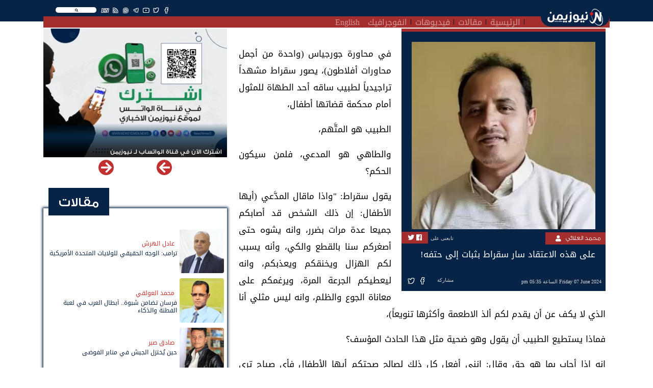

--- FILE ---
content_type: text/html; charset=UTF-8
request_url: https://www.newsyemen.net/article/14181
body_size: 12032
content:
<!doctype html>
<html lang="ar">
    <head><meta http-equiv="Content-Type" content="text/html; charset=utf-8">
        <title>نيوزيمن  - على هذه الاعتقاد سار سقراط بثبات إلى حتفه! </title>
        <!-- ============================================================== -->
        <!-- Required meta tags -->
        <!-- ============================================================== -->
        <meta http-equiv="Content-Type" content="text/html; charset=UTF-8">
<!-- Meta, title, CSS, favicons, etc. -->
<meta charset="utf-8">
<meta http-equiv="X-UA-Compatible" content="IE=edge">
<meta name="viewport" content="width=device-width, initial-scale=1">
<meta name="csrf-token" content="AVP16ifV7SEUCzMxc8bMBzYLpQTiYg0dPwGGaPUR">
<link rel="apple-touch-icon" href="https://www.newsyemen.net/admin/images/uploads/766e84f21dbf64865a6c4e2f99908ed6.webp">
<link rel="shortcut icon" sizes="196x196" href="https://www.newsyemen.net/admin/images/uploads/766e84f21dbf64865a6c4e2f99908ed6.webp">
<meta name="description" content="                 ,خطوة نحو استراتيجية الخلاص.. مقاربة في الأزمة اليمنية ,تصنيف &quot;الإخوان&quot; إرهابية: رسالة أميركية مزدوجة للحلفاء والخصوم ,ضجيج الإخوان حول مشفى ديسمبر وصناعة نصر من الوهم ,تعز بين سقف الطموحات المهدوم وحقها الأصيل في التنمية ,لا مكان لخطاب الإكراه ,اليمن ومستقبله السياسي.. الممكن التاريخي والبديل الواقعي ,لماذا لم يتفلسف اليمني؟ ,اليمن.. حروب لا تنتهي! ,من استدعى الهادي؟ قراءة في الرواية المغفلة على هذه الاعتقاد سار سقراط بثبات إلى حتفه!,في محاورة جورجياس (واحدة من أجمل محاورات أفلاطون)، يصور سقراط مشهداً تراجيدياً لطبيب ساقه أحد الطهاة للمثول أمام محكمة قضاتها أطفال،الطبيب هو المتَّهم،والطاهي هو المدعي، فلمن سيكون الحكم؟يقول سقراط: &amp;quot;واذا ماقال المدَّعي (أيها الأطفال: إن ذلك الشخص قد أصابكم جميعا عدة مرات بضرر، وانه يشوه حتى أصغركم سنا بالقطع والكي، وأنه يسبب لكم الهزال ويخنقكم ويعذبكم، وانه ليعطيكم الجرعة المرة، ويرغمكم على معاناة الجوع والظلم، وانه ليس مثلي أنا الذي لا يكف عن أن يقدم لكم ألذ الاطعمة وأكثرها تنويعاً)،&amp;nbsp;فماذا يستطيع الطبيب أن يقول وهو ضحية مثل هذا الحادث المؤسف؟&amp;nbsp;إنه إذا أجاب بما هو حق وقال: انني أفعل كل ذلك لصالح صحتكم أيها الأطفال فأي صياح ترى سيخرج من صدور هيئة المحكمة؟&amp;nbsp;ألا تعتقد انه سيكون بالأحرى صياحا قويا للغاية؟&amp;quot;.انتهى كلام سقراط،&amp;nbsp;وفيه ما يشبه النبوءة عما سيقع لسقراط نفسه فيما بعد: فهو الطبيب العاجز عن الدفاع عن نفسه أو تبرير موقفه،وأما الطاهي الماكر البارع في مخاطبة وتملُّق غرائز الجمهور بالحُجج التي ظاهرها حق وباطنها فاسد وزائف، فهو رمز للحكام والنافذين في أثينا، وأسلوبهم حينها مثال على السفسطة، (الظاهرة المومرية حق هذك الايام!)،والقضاة الأطفال رمز لعامة الشعب الأثيني (الرأي العام).وحين سُئل سقراط في المحاوَرة عما إذا كان هناك جَمال في وقوف المرء عاجراً عن الدفاع عن نفسه في وطنه؟قال نعم على شرط أن تتوفر له طريقة الدفاع الأخرى التي تمنحه القوة النفسية أمام هذا الامتحان، وهذه الطريقة هي ألا يكون قد اقترف خطأ يؤنبه عليه ضميره، سواءً في القول أو في الفعل، لا حيال الآلهة ولا حيال الناس، فهذه هي أفضل الطرق جميعاً.والحقيقة أن هذه الطريقة في الدفاع تعني التخلي كلياً عن الدفاع في مواجهة كيد الجاهلين، أو هي ضرب من الاستسلام المترفع للمصير الحزين بضمير هادئ ومرتاح، والاستعداد لكل احتمال بما في ذلك الموت.على هذه الاعتقاد سار سقراط بثبات إلى حتفه!وخلال محاكمته الأشهر والأكثر ظرافة ومأساوية في تاريخ الفلسفة، حتى وهو يواجه الحكم بالموت، لم يتوقف سقراط عن طرح الأسئلة.ومنها أنه، بعد أن استعاد فصول حياته في ذهنه كاملة، تساءل متحسراً: &amp;quot;ماذا أستحق من ثواب أو عقاب من أجل أنني اخترت حياة لا تعرف الراحة، مُهملاً ما يهتم به الناس من ثروة ومكانة ومنزلة، مُعتبراً أنني في الحقيقة أطيب من أن أستطيع إنقاذ حياتي لو سلكت هذا الطريق؟&amp;quot;.وفي دفاع من دفاعاته المرحة اللاذعة قال:&amp;nbsp;&amp;quot;وقسماً بالكلب، أيها الأثينيون، وواجبٌ عليّ قول الحقيقة لكم، أن هذا هو ما حدث لي: هؤلاء الذين كانوا مشهورين أكبر شهرة بالحكمة بدوا لي، بعد فحصي لهم، أفقرهم إليها، على حين أن آخرين كانوا يُظنّون أقل منهم كانوا في الحقيقة رجالاً أجدر من وجهة نظر الحكمة&amp;quot;.والتفت إلى تلاميذه ومريديه وخاطبهم بالقول:&amp;nbsp;&amp;quot;ولكن ها قد حانت الساعة للرحيل، أنا لأموت، وأنتم لتعيشوا. من منا يذهب إلى المصير الأفضل؟ الأمر غير واضح أمام الجميع، باستثناء الاله&amp;quot;.وعندما وقع نظره على صديقه إقريطون قال له: &amp;quot;يا أقريطون العزيز، لكم سيكون حماسك عظيم القيمة لو كان مصحوباً بالصواب&amp;quot;.ومهما كان الحزن الذي ينتاب المرء حيال اللحظة المهيبة لرجل في السبعين من عمره، هو أحكم رجال عصره، يجرع السمّ بيديه تنفيذاً لحكم قضائي مدفوع بأغراض هجينة سياسية ودينية وفكرية، فلا يسعه إلا أن يتبسم من عبارة أخيرة قالها سقراط قبل أن يلفظ أنفاسه: &amp;quot;يا أقريطون إنّنا مدينون بديكٍ لأسكليليوس، فأدّوه ولا تهملوا في ذلك&amp;quot;.
             ,على هذه الاعتقاد سار سقراط بثبات إلى حتفه!,">
<meta name="og:title" property="og:title" content="على هذه الاعتقاد سار سقراط بثبات إلى حتفه!">
<meta name="og:image" property="og:image" content="https://www.newsyemen.net/admin/images/uploads/cd242bd039419413d76d882b3096cfe7.webp ">
<meta name="og:description" property="og:description" content="في محاورة جورجياس (واحدة من أجمل محاورات أفلاطون)، يصور سقراط مشهداً تراجيدياً لطبيب ساقه أحد الطهاة للمثول أمام محكمة قضاتها أطفال،الطبيب هو المتَّهم،والطاهي هو المدعي، فلمن سيكون الحكم؟يقول سقراط: &amp;quot;واذا ماقال المدَّعي (أيها الأطفال: إن ذلك الشخص قد أصابكم جميعا عدة مرات بضرر، وانه يشوه حتى أصغركم سنا بالقطع والكي، وأنه يسبب لكم الهزال ويخنقكم ويعذبكم، وانه ليعطيكم الجرعة المرة، ويرغمكم على معاناة الجوع والظلم، وانه ليس مثلي أنا الذي لا يكف عن أن يقدم لكم ألذ الاطعمة وأكثرها تنويعاً)،&amp;nbsp;فماذا يستطيع الطبيب أن يقول وهو ضحية مثل هذا الحادث المؤسف؟&amp;nbsp;إنه إذا أجاب بما هو حق وقال: انني أفعل كل ذلك لصالح صحتكم أيها الأطفال فأي صياح ترى سيخرج من صدور هيئة المحكمة؟&amp;nbsp;ألا تعتقد انه سيكون بالأحرى صياحا قويا للغاية؟&amp;quot;.انتهى كلام سقراط،&amp;nbsp;وفيه ما يشبه النبوءة عما سيقع لسقراط نفسه فيما بعد: فهو الطبيب العاجز عن الدفاع عن نفسه أو تبرير موقفه،وأما الطاهي الماكر البارع في مخاطبة وتملُّق غرائز الجمهور بالحُجج التي ظاهرها حق وباطنها فاسد وزائف، فهو رمز للحكام والنافذين في أثينا، وأسلوبهم حينها مثال على السفسطة، (الظاهرة المومرية حق هذك الايام!)،والقضاة الأطفال رمز لعامة الشعب الأثيني (الرأي العام).وحين سُئل سقراط في المحاوَرة عما إذا كان هناك جَمال في وقوف المرء عاجراً عن الدفاع عن نفسه في وطنه؟قال نعم على شرط أن تتوفر له طريقة الدفاع الأخرى التي تمنحه القوة النفسية أمام هذا الامتحان، وهذه الطريقة هي ألا يكون قد اقترف خطأ يؤنبه عليه ضميره، سواءً في القول أو في الفعل، لا حيال الآلهة ولا حيال الناس، فهذه هي أفضل الطرق جميعاً.والحقيقة أن هذه الطريقة في الدفاع تعني التخلي كلياً عن الدفاع في مواجهة كيد الجاهلين، أو هي ضرب من الاستسلام المترفع للمصير الحزين بضمير هادئ ومرتاح، والاستعداد لكل احتمال بما في ذلك الموت.على هذه الاعتقاد سار سقراط بثبات إلى حتفه!وخلال محاكمته الأشهر والأكثر ظرافة ومأساوية في تاريخ الفلسفة، حتى وهو يواجه الحكم بالموت، لم يتوقف سقراط عن طرح الأسئلة.ومنها أنه، بعد أن استعاد فصول حياته في ذهنه كاملة، تساءل متحسراً: &amp;quot;ماذا أستحق من ثواب أو عقاب من أجل أنني اخترت حياة لا تعرف الراحة، مُهملاً ما يهتم به الناس من ثروة ومكانة ومنزلة، مُعتبراً أنني في الحقيقة أطيب من أن أستطيع إنقاذ حياتي لو سلكت هذا الطريق؟&amp;quot;.وفي دفاع من دفاعاته المرحة اللاذعة قال:&amp;nbsp;&amp;quot;وقسماً بالكلب، أيها الأثينيون، وواجبٌ عليّ قول الحقيقة لكم، أن هذا هو ما حدث لي: هؤلاء الذين كانوا مشهورين أكبر شهرة بالحكمة بدوا لي، بعد فحصي لهم، أفقرهم إليها، على حين أن آخرين كانوا يُظنّون أقل منهم كانوا في الحقيقة رجالاً أجدر من وجهة نظر الحكمة&amp;quot;.والتفت إلى تلاميذه ومريديه وخاطبهم بالقول:&amp;nbsp;&amp;quot;ولكن ها قد حانت الساعة للرحيل، أنا لأموت، وأنتم لتعيشوا. من منا يذهب إلى المصير الأفضل؟ الأمر غير واضح أمام الجميع، باستثناء الاله&amp;quot;.وعندما وقع نظره على صديقه إقريطون قال له: &amp;quot;يا أقريطون العزيز، لكم سيكون حماسك عظيم القيمة لو كان مصحوباً بالصواب&amp;quot;.ومهما كان الحزن الذي ينتاب المرء حيال اللحظة المهيبة لرجل في السبعين من عمره، هو أحكم رجال عصره، يجرع السمّ بيديه تنفيذاً لحكم قضائي مدفوع بأغراض هجينة سياسية ودينية وفكرية، فلا يسعه إلا أن يتبسم من عبارة أخيرة قالها سقراط قبل أن يلفظ أنفاسه: &amp;quot;يا أقريطون إنّنا مدينون بديكٍ لأسكليليوس، فأدّوه ولا تهملوا في ذلك&amp;quot;. ">
<meta name="twitter:title" content="على هذه الاعتقاد سار سقراط بثبات إلى حتفه!">
<meta name="twitter:description" content="في محاورة جورجياس (واحدة من أجمل محاورات أفلاطون)، يصور سقراط مشهداً تراجيدياً لطبيب ساقه أحد الطهاة للمثول أمام محكمة قضاتها أطفال،الطبيب هو المتَّهم،والطاهي هو المدعي، فلمن سيكون الحكم؟يقول سقراط: &amp;quot;واذا ماقال المدَّعي (أيها الأطفال: إن ذلك الشخص قد أصابكم جميعا عدة مرات بضرر، وانه يشوه حتى أصغركم سنا بالقطع والكي، وأنه يسبب لكم الهزال ويخنقكم ويعذبكم، وانه ليعطيكم الجرعة المرة، ويرغمكم على معاناة الجوع والظلم، وانه ليس مثلي أنا الذي لا يكف عن أن يقدم لكم ألذ الاطعمة وأكثرها تنويعاً)،&amp;nbsp;فماذا يستطيع الطبيب أن يقول وهو ضحية مثل هذا الحادث المؤسف؟&amp;nbsp;إنه إذا أجاب بما هو حق وقال: انني أفعل كل ذلك لصالح صحتكم أيها الأطفال فأي صياح ترى سيخرج من صدور هيئة المحكمة؟&amp;nbsp;ألا تعتقد انه سيكون بالأحرى صياحا قويا للغاية؟&amp;quot;.انتهى كلام سقراط،&amp;nbsp;وفيه ما يشبه النبوءة عما سيقع لسقراط نفسه فيما بعد: فهو الطبيب العاجز عن الدفاع عن نفسه أو تبرير موقفه،وأما الطاهي الماكر البارع في مخاطبة وتملُّق غرائز الجمهور بالحُجج التي ظاهرها حق وباطنها فاسد وزائف، فهو رمز للحكام والنافذين في أثينا، وأسلوبهم حينها مثال على السفسطة، (الظاهرة المومرية حق هذك الايام!)،والقضاة الأطفال رمز لعامة الشعب الأثيني (الرأي العام).وحين سُئل سقراط في المحاوَرة عما إذا كان هناك جَمال في وقوف المرء عاجراً عن الدفاع عن نفسه في وطنه؟قال نعم على شرط أن تتوفر له طريقة الدفاع الأخرى التي تمنحه القوة النفسية أمام هذا الامتحان، وهذه الطريقة هي ألا يكون قد اقترف خطأ يؤنبه عليه ضميره، سواءً في القول أو في الفعل، لا حيال الآلهة ولا حيال الناس، فهذه هي أفضل الطرق جميعاً.والحقيقة أن هذه الطريقة في الدفاع تعني التخلي كلياً عن الدفاع في مواجهة كيد الجاهلين، أو هي ضرب من الاستسلام المترفع للمصير الحزين بضمير هادئ ومرتاح، والاستعداد لكل احتمال بما في ذلك الموت.على هذه الاعتقاد سار سقراط بثبات إلى حتفه!وخلال محاكمته الأشهر والأكثر ظرافة ومأساوية في تاريخ الفلسفة، حتى وهو يواجه الحكم بالموت، لم يتوقف سقراط عن طرح الأسئلة.ومنها أنه، بعد أن استعاد فصول حياته في ذهنه كاملة، تساءل متحسراً: &amp;quot;ماذا أستحق من ثواب أو عقاب من أجل أنني اخترت حياة لا تعرف الراحة، مُهملاً ما يهتم به الناس من ثروة ومكانة ومنزلة، مُعتبراً أنني في الحقيقة أطيب من أن أستطيع إنقاذ حياتي لو سلكت هذا الطريق؟&amp;quot;.وفي دفاع من دفاعاته المرحة اللاذعة قال:&amp;nbsp;&amp;quot;وقسماً بالكلب، أيها الأثينيون، وواجبٌ عليّ قول الحقيقة لكم، أن هذا هو ما حدث لي: هؤلاء الذين كانوا مشهورين أكبر شهرة بالحكمة بدوا لي، بعد فحصي لهم، أفقرهم إليها، على حين أن آخرين كانوا يُظنّون أقل منهم كانوا في الحقيقة رجالاً أجدر من وجهة نظر الحكمة&amp;quot;.والتفت إلى تلاميذه ومريديه وخاطبهم بالقول:&amp;nbsp;&amp;quot;ولكن ها قد حانت الساعة للرحيل، أنا لأموت، وأنتم لتعيشوا. من منا يذهب إلى المصير الأفضل؟ الأمر غير واضح أمام الجميع، باستثناء الاله&amp;quot;.وعندما وقع نظره على صديقه إقريطون قال له: &amp;quot;يا أقريطون العزيز، لكم سيكون حماسك عظيم القيمة لو كان مصحوباً بالصواب&amp;quot;.ومهما كان الحزن الذي ينتاب المرء حيال اللحظة المهيبة لرجل في السبعين من عمره، هو أحكم رجال عصره، يجرع السمّ بيديه تنفيذاً لحكم قضائي مدفوع بأغراض هجينة سياسية ودينية وفكرية، فلا يسعه إلا أن يتبسم من عبارة أخيرة قالها سقراط قبل أن يلفظ أنفاسه: &amp;quot;يا أقريطون إنّنا مدينون بديكٍ لأسكليليوس، فأدّوه ولا تهملوا في ذلك&amp;quot;. ">
<meta name="twitter:image" content="https://www.newsyemen.net/admin/images/uploads/cd242bd039419413d76d882b3096cfe7.webp ">
<meta name="twitter:card" content="summary_large_image">
<meta name="keywords" content="نيوزيمن,نيوز يمن,اخبار اليمن,صنعاء,عدن,الحوثي,المجلس الانتقالي,سقطرى, - على هذه الاعتقاد سار سقراط بثبات إلى حتفه! ,,                 ,خطوة نحو استراتيجية الخلاص.. مقاربة في الأزمة اليمنية ,تصنيف &quot;الإخوان&quot; إرهابية: رسالة أميركية مزدوجة للحلفاء والخصوم ,ضجيج الإخوان حول مشفى ديسمبر وصناعة نصر من الوهم ,تعز بين سقف الطموحات المهدوم وحقها الأصيل في التنمية ,لا مكان لخطاب الإكراه ,اليمن ومستقبله السياسي.. الممكن التاريخي والبديل الواقعي ,لماذا لم يتفلسف اليمني؟ ,اليمن.. حروب لا تنتهي! ,من استدعى الهادي؟ قراءة في الرواية المغفلة على هذه الاعتقاد سار سقراط بثبات إلى حتفه!,في محاورة جورجياس (واحدة من أجمل محاورات أفلاطون)، يصور سقراط مشهداً تراجيدياً لطبيب ساقه أحد الطهاة للمثول أمام محكمة قضاتها أطفال،الطبيب هو المتَّهم،والطاهي هو المدعي، فلمن سيكون الحكم؟يقول سقراط: &amp;quot;واذا ماقال المدَّعي (أيها الأطفال: إن ذلك الشخص قد أصابكم جميعا عدة مرات بضرر، وانه يشوه حتى أصغركم سنا بالقطع والكي، وأنه يسبب لكم الهزال ويخنقكم ويعذبكم، وانه ليعطيكم الجرعة المرة، ويرغمكم على معاناة الجوع والظلم، وانه ليس مثلي أنا الذي لا يكف عن أن يقدم لكم ألذ الاطعمة وأكثرها تنويعاً)،&amp;nbsp;فماذا يستطيع الطبيب أن يقول وهو ضحية مثل هذا الحادث المؤسف؟&amp;nbsp;إنه إذا أجاب بما هو حق وقال: انني أفعل كل ذلك لصالح صحتكم أيها الأطفال فأي صياح ترى سيخرج من صدور هيئة المحكمة؟&amp;nbsp;ألا تعتقد انه سيكون بالأحرى صياحا قويا للغاية؟&amp;quot;.انتهى كلام سقراط،&amp;nbsp;وفيه ما يشبه النبوءة عما سيقع لسقراط نفسه فيما بعد: فهو الطبيب العاجز عن الدفاع عن نفسه أو تبرير موقفه،وأما الطاهي الماكر البارع في مخاطبة وتملُّق غرائز الجمهور بالحُجج التي ظاهرها حق وباطنها فاسد وزائف، فهو رمز للحكام والنافذين في أثينا، وأسلوبهم حينها مثال على السفسطة، (الظاهرة المومرية حق هذك الايام!)،والقضاة الأطفال رمز لعامة الشعب الأثيني (الرأي العام).وحين سُئل سقراط في المحاوَرة عما إذا كان هناك جَمال في وقوف المرء عاجراً عن الدفاع عن نفسه في وطنه؟قال نعم على شرط أن تتوفر له طريقة الدفاع الأخرى التي تمنحه القوة النفسية أمام هذا الامتحان، وهذه الطريقة هي ألا يكون قد اقترف خطأ يؤنبه عليه ضميره، سواءً في القول أو في الفعل، لا حيال الآلهة ولا حيال الناس، فهذه هي أفضل الطرق جميعاً.والحقيقة أن هذه الطريقة في الدفاع تعني التخلي كلياً عن الدفاع في مواجهة كيد الجاهلين، أو هي ضرب من الاستسلام المترفع للمصير الحزين بضمير هادئ ومرتاح، والاستعداد لكل احتمال بما في ذلك الموت.على هذه الاعتقاد سار سقراط بثبات إلى حتفه!وخلال محاكمته الأشهر والأكثر ظرافة ومأساوية في تاريخ الفلسفة، حتى وهو يواجه الحكم بالموت، لم يتوقف سقراط عن طرح الأسئلة.ومنها أنه، بعد أن استعاد فصول حياته في ذهنه كاملة، تساءل متحسراً: &amp;quot;ماذا أستحق من ثواب أو عقاب من أجل أنني اخترت حياة لا تعرف الراحة، مُهملاً ما يهتم به الناس من ثروة ومكانة ومنزلة، مُعتبراً أنني في الحقيقة أطيب من أن أستطيع إنقاذ حياتي لو سلكت هذا الطريق؟&amp;quot;.وفي دفاع من دفاعاته المرحة اللاذعة قال:&amp;nbsp;&amp;quot;وقسماً بالكلب، أيها الأثينيون، وواجبٌ عليّ قول الحقيقة لكم، أن هذا هو ما حدث لي: هؤلاء الذين كانوا مشهورين أكبر شهرة بالحكمة بدوا لي، بعد فحصي لهم، أفقرهم إليها، على حين أن آخرين كانوا يُظنّون أقل منهم كانوا في الحقيقة رجالاً أجدر من وجهة نظر الحكمة&amp;quot;.والتفت إلى تلاميذه ومريديه وخاطبهم بالقول:&amp;nbsp;&amp;quot;ولكن ها قد حانت الساعة للرحيل، أنا لأموت، وأنتم لتعيشوا. من منا يذهب إلى المصير الأفضل؟ الأمر غير واضح أمام الجميع، باستثناء الاله&amp;quot;.وعندما وقع نظره على صديقه إقريطون قال له: &amp;quot;يا أقريطون العزيز، لكم سيكون حماسك عظيم القيمة لو كان مصحوباً بالصواب&amp;quot;.ومهما كان الحزن الذي ينتاب المرء حيال اللحظة المهيبة لرجل في السبعين من عمره، هو أحكم رجال عصره، يجرع السمّ بيديه تنفيذاً لحكم قضائي مدفوع بأغراض هجينة سياسية ودينية وفكرية، فلا يسعه إلا أن يتبسم من عبارة أخيرة قالها سقراط قبل أن يلفظ أنفاسه: &amp;quot;يا أقريطون إنّنا مدينون بديكٍ لأسكليليوس، فأدّوه ولا تهملوا في ذلك&amp;quot;.
             ,على هذه الاعتقاد سار سقراط بثبات إلى حتفه!">



        <!-- ============================================================== -->
        <!-- end Required meta tags -->
        <!-- ============================================================== -->

        <link rel="stylesheet" href="https://www.newsyemen.net/assets/public/css/layout.rtl.css"/>

        <!-- ============================================================== -->
        <!-- Optional Css -->
        <!-- ============================================================== -->
                <!-- ============================================================== -->
        <!-- end Optional Css -->
        <!-- ============================================================== -->
  <script data-cfasync="false" nonce="ffbac676-f78f-4561-857b-d0c96671754d">try{(function(w,d){!function(j,k,l,m){if(j.zaraz)console.error("zaraz is loaded twice");else{j[l]=j[l]||{};j[l].executed=[];j.zaraz={deferred:[],listeners:[]};j.zaraz._v="5874";j.zaraz._n="ffbac676-f78f-4561-857b-d0c96671754d";j.zaraz.q=[];j.zaraz._f=function(n){return async function(){var o=Array.prototype.slice.call(arguments);j.zaraz.q.push({m:n,a:o})}};for(const p of["track","set","debug"])j.zaraz[p]=j.zaraz._f(p);j.zaraz.init=()=>{var q=k.getElementsByTagName(m)[0],r=k.createElement(m),s=k.getElementsByTagName("title")[0];s&&(j[l].t=k.getElementsByTagName("title")[0].text);j[l].x=Math.random();j[l].w=j.screen.width;j[l].h=j.screen.height;j[l].j=j.innerHeight;j[l].e=j.innerWidth;j[l].l=j.location.href;j[l].r=k.referrer;j[l].k=j.screen.colorDepth;j[l].n=k.characterSet;j[l].o=(new Date).getTimezoneOffset();if(j.dataLayer)for(const t of Object.entries(Object.entries(dataLayer).reduce((u,v)=>({...u[1],...v[1]}),{})))zaraz.set(t[0],t[1],{scope:"page"});j[l].q=[];for(;j.zaraz.q.length;){const w=j.zaraz.q.shift();j[l].q.push(w)}r.defer=!0;for(const x of[localStorage,sessionStorage])Object.keys(x||{}).filter(z=>z.startsWith("_zaraz_")).forEach(y=>{try{j[l]["z_"+y.slice(7)]=JSON.parse(x.getItem(y))}catch{j[l]["z_"+y.slice(7)]=x.getItem(y)}});r.referrerPolicy="origin";r.src="/cdn-cgi/zaraz/s.js?z="+btoa(encodeURIComponent(JSON.stringify(j[l])));q.parentNode.insertBefore(r,q)};["complete","interactive"].includes(k.readyState)?zaraz.init():j.addEventListener("DOMContentLoaded",zaraz.init)}}(w,d,"zarazData","script");window.zaraz._p=async d$=>new Promise(ea=>{if(d$){d$.e&&d$.e.forEach(eb=>{try{const ec=d.querySelector("script[nonce]"),ed=ec?.nonce||ec?.getAttribute("nonce"),ee=d.createElement("script");ed&&(ee.nonce=ed);ee.innerHTML=eb;ee.onload=()=>{d.head.removeChild(ee)};d.head.appendChild(ee)}catch(ef){console.error(`Error executing script: ${eb}\n`,ef)}});Promise.allSettled((d$.f||[]).map(eg=>fetch(eg[0],eg[1])))}ea()});zaraz._p({"e":["(function(w,d){})(window,document)"]});})(window,document)}catch(e){throw fetch("/cdn-cgi/zaraz/t"),e;};</script></head>
    <body>
        <!-- ============================================================== -->
        <!-- main wrapper -->
        <!-- ============================================================== -->
        <div class="main_container">
            <header class="sticky-top">
    <div class="container">
        <nav class="navbar navbar-expand-lg navbar-dark">
            <a class="navbar-brand" href="https://www.newsyemen.net/"><img src="https://www.newsyemen.net/admin/images/uploads/ce03344eecbe4ad89e56b80f9bf37dd3.webp" /></a>
            <button class="navbar-toggler" type="button" data-toggle="collapse" data-target="#navbarSupportedContent" aria-controls="navbarSupportedContent" aria-expanded="false" aria-label="Toggle navigation">
                <span class="navbar-toggler-icon"></span>
            </button>
            <div class="collapse navbar-collapse px-3" id="navbarSupportedContent">
                <div class="row m-0">
                                        <div class="col-md-12 float-right nav-topbar">
                        <div class="float-right"><div class="SearchSection">
    <i class="fas fa-search"></i>
</div>
</div>
                        <div class="float-right"><ul class="Social">
            <li><a href="https://www.facebook.com/NewsYemen5" target="_blank" title="Facebook" class="btn-floating btn-sm btn-tw"><i class="fab fa-facebook-f"  ></i></a></li>
            <li><a href="https://twitter.com/NewsYemen5" target="_blank" title="Twitter" class="btn-floating btn-sm btn-tw"><i class="fab fa-twitter"  ></i></a></li>
            <li><a href="https://www.youtube.com/channel/UClcERsIrLZF0QcQYg8v18vg" target="_blank" title="Youtube" class="btn-floating btn-sm btn-tw"><i class="fab fa-youtube"  ></i></a></li>
            <li><a href="https://t.me/NewsYemen5" target="_blank" title="Telegram" class="btn-floating btn-sm btn-tw"><i class="fab fa-telegram-plane"  ></i></a></li>
            <li><a href="https://www.whatsapp.com/channel/0029VaCRQLjATRSlgfVJp22K" target="_blank" title="Whatsapp" class="btn-floating btn-sm btn-tw"><i class="fab fa-whatsapp"  ></i></a></li>
                <li><a href="https://www.newsyemen.net/rss" target="_blank" title="Rss" class="btn-floating btn-sm btn-tw"><i class="fas fa-rss"></i></a></li>
        <li><a href="https://www.newsyemen.net/section/11" target="_self" title="Rss" class="btn-floating btn-sm btn-tw"><i style="font-weight:bold;">EN</i></a></li>
</ul>
</div>
                        <!--<div class="float-right"><p class="last_update">أخر تحديث : منذ 7 ساعات</p></div>-->
                    </div>
                </div>
                <div class="row m-0">
                    <div class="col-md-11 p-0" ><ul class="navbar-nav mr-auto">
            <li class="nav-item">
            <a class="nav-link" href="https://www.newsyemen.net/">الرئيسية</a>
        </li>
            <li class="nav-item">
            <a class="nav-link" href="https://www.newsyemen.net/articles">مقالات</a>
        </li>
            <li class="nav-item">
            <a class="nav-link" href="https://www.newsyemen.net/videos">فيديوهات</a>
        </li>
            <li class="nav-item">
            <a class="nav-link" href="https://www.newsyemen.net/section/10">انفوجرافيك</a>
        </li>
            <li class="nav-item">
            <a class="nav-link" href="https://www.newsyemen.net/section/11">English</a>
        </li>
    </ul>
</div>
                    <div class="col-md-1 p-0 AddingMenu"></div>
                </div>
            </div>
        </nav>
    </div>
</header>
<div class="container"><div class="row"><div class="col-12"><div class="ResultContainer">
    <div class="ResultMain">
        <div class="row">
            <div class="col-md-3 SearchOptions">
                <input name="searchfor" type="text" class="SearchFor" placeholder="البحث عن" autocomplete="off" />
                <br>
                <div class="row">
                    <div class="col">
                        <div class="custom-control custom-checkbox">
                        <input name="News" value="News" checked="checked" type="checkbox" class="custom-control-input" id="News">
                        <label class="custom-control-label" for="News">أخبار</label>
                        </div>
                    </div>
                    <div class="col">
                        <div class="custom-control custom-checkbox">
                        <input name="Articles" value="Articles" checked="checked" type="checkbox" class="custom-control-input" id="Articles">
                        <label class="custom-control-label" for="Articles">مقالات</label>
                        </div>
                    </div>
                </div>
                <div class="row">
                    <div class="col">
                        <div class="custom-control custom-checkbox">
                        <input name="Videos" value="Videos" checked="checked" type="checkbox" class="custom-control-input" id="Videos">
                        <label class="custom-control-label" for="Videos">فيديوهات</label>
                        </div>
                    </div>
                    <div class="col">
                        <div class="custom-control custom-checkbox">
                        <input name="Writer" value="Writer" checked="checked" type="checkbox" class="custom-control-input" id="Writer">
                        <label class="custom-control-label" for="Writer">كتاب</label>
                        </div>
                    </div>
                </div>
                <div class="row">
                    <div class="col">
                        <div class="custom-control custom-checkbox">
                        <input name="FullSearch" value="FullSearch" type="checkbox" class="custom-control-input" id="FullSearch">
                        <label class="custom-control-label" for="FullSearch">بحث متكامل</label>
                        </div>
                    </div>
                </div>
            </div>
            <div class="col-md Results"></div>
        </div>
    </div>
</div>
</div></div></div>

            <!-- ============================================================== -->
            <!-- wrapper  -->
            <!-- ============================================================== -->
            <!-- ============================================================== -->
            <!-- Required Fonts -->
            <!-- ============================================================== -->
            <link rel="stylesheet" href="https://www.newsyemen.net/assets/public/css/fonts.css"/>
<link rel="stylesheet" href="https://www.newsyemen.net/assets/public/css/font-awesome.css"/>            <!-- ============================================================== -->
            <!-- end Required Fonts -->
            <!-- ============================================================== -->

            <!-- ============================================================== -->
            <!-- Required Css -->
            <!-- ============================================================== -->
            <link rel="stylesheet" href="https://www.newsyemen.net/assets/public/css/app.rtl.css"/>            <!-- ============================================================== -->
            <!-- end Required Css -->
            <!-- ============================================================== -->

            <!-- ============================================================== -->
            <!-- wrapper  -->
            <!-- ============================================================== -->
            <main style="overflow:hidden;">
                <div class="container">
                    <div class="BreakingBar">
                        <div class="row">
                                                                                </div>
                    </div>
                    
                    <div class="AllPage" style="">
                        <div class="row">
                                                            <div class="col-md-8 mt-1">
                                        <!-- HomePage Begin -->
        <!-- HomePage End -->
    
    <!-- PaginationPage Begin -->
        <!-- PaginationPage End -->
    
    <!-- Show New Begin -->
        <!-- Show New End -->
    
    <!-- Show Article Begin -->
            <div class="Article_Item">
                                                                                
            <div class="Show mb-2 Dir_r">
                <div class="ArticleContents mb-3 px-2">
                    <div class="ArticleShortContent">
                        <img class="mr-2 imageLazy" data-img="https://www.newsyemen.net/admin/images/uploads/cd242bd039419413d76d882b3096cfe7.webp" alt="محمد العلائي" />
                        <a href="https://www.newsyemen.net/writer/محمد العلائي">
                            <h3>محمد العلائي</h3>
                        </a>
                        <div class="writerSocial float-right">
                                                                                                                                                                                                                                                                                                                                                                                                                                                                                <span>تابعنى على</span>
                                <div class="social"><a href='https://www.facebook.com/mhmd.al.layy.jdyd'><i class='fab fa-facebook'></i></a><a href='https://twitter.com/mohammedalalaiy?ref_src=twsrc%5Egoogle%7Ctwcamp%5Eserp%7Ctwgr%5Eauthor'><i class='fab fa-twitter'></i></a></div>
                                                    </div>
                        <h1>على هذه الاعتقاد سار سقراط بثبات إلى حتفه!</h1>
                        <div class="p-2">
                            <span>
                                                                                                        Friday 07 June 2024 الساعة 05:35 pm
                                                            </span>
                            <div class="itemFooter float-right">
                                <ul class="Share">
    <!-- <li><a href="https://www.newsyemen.net/" title="الصفحة الرئيسية" class="btn-floating btn-sm btn-tw"><i class="fa fa-home"></i></a></li> -->
    <li><span>مشاركة</span></li>
    <li><a href="https://www.facebook.com/sharer.php?u=https://www.newsyemen.net/article/14181" target="_blank" title="مشاركة عبر الفيسبوك" class="btn-floating btn-sm btn-tw" style="background-color:#4267b2"><i class="fab fa-facebook-f"></i></a></li>
    <li><a href="https://twitter.com/intent/tweet?url=https://www.newsyemen.net/article/14181" target="_blank" title="مشاركة عبر تويتر" class="btn-floating btn-sm btn-tw" style="background-color:#33d0e6"><i class="fab fa-twitter"></i></a></li>
    <!--<li><a href="whatsapp://send?text=https://www.newsyemen.net/article/14181" title="مشاركة عبر واتساب" class="btn-floating btn-sm btn-tw" style="color:#45c22d"><i class="fab fa-whatsapp"></i></a></li>-->
    <!--<li><a href='https://telegram.me/share/url?url=' onclick='window.open(&apos;https://telegram.me/share/url?url=https://www.newsyemen.net/article/14181&amp;bodytext=&amp;tags=&amp;text=&apos;+encodeURIComponent(document.title));return false;' title="مشاركة عبر تليجرام" class="btn-floating btn-sm btn-tw" style="color:#28a7e5"><i class="fab fa-telegram-plane"></i></a></li>-->
    <li class="d-inline-block d-sm-none"><a href="whatsapp://send?text=https://www.newsyemen.net/article/14181" title="مشاركة عبر واتساب" class="btn-floating btn-sm btn-tw" style="background-color:#45c22d"><i class="fab fa-whatsapp"></i></a></li>
    <li class="d-inline-block d-sm-none"><a href='https://telegram.me/share/url?url=' onclick='window.open(&apos;https://telegram.me/share/url?url=https://www.newsyemen.net/article/14181&amp;bodytext=&amp;tags=&amp;text=&apos;+encodeURIComponent(document.title));return false;' title="مشاركة عبر تليجرام" class="btn-floating btn-sm btn-tw" style="background-color:#28a7e5"><i class="fab fa-telegram-plane"></i></a></li>
</ul>

                            </div>
                        </div>
                    </div>
                    <h2 class="mt-3 p-2">
                        
                        <p><span style="background-color: transparent; font-size: 1.5rem;">في محاورة جورجياس (واحدة من أجمل محاورات أفلاطون)، يصور سقراط مشهداً تراجيدياً لطبيب ساقه أحد الطهاة للمثول أمام محكمة قضاتها أطفال،</span></p><p>الطبيب هو المتَّهم،</p><p>والطاهي هو المدعي، فلمن سيكون الحكم؟</p><p>يقول سقراط: &quot;واذا ماقال المدَّعي (أيها الأطفال: إن ذلك الشخص قد أصابكم جميعا عدة مرات بضرر، وانه يشوه حتى أصغركم سنا بالقطع والكي، وأنه يسبب لكم الهزال ويخنقكم ويعذبكم، وانه ليعطيكم الجرعة المرة، ويرغمكم على معاناة الجوع والظلم، وانه ليس مثلي أنا الذي لا يكف عن أن يقدم لكم ألذ الاطعمة وأكثرها تنويعاً)،&nbsp;</p><p>فماذا يستطيع الطبيب أن يقول وهو ضحية مثل هذا الحادث المؤسف؟&nbsp;</p><p>إنه إذا أجاب بما هو حق وقال: انني أفعل كل ذلك لصالح صحتكم أيها الأطفال فأي صياح ترى سيخرج من صدور هيئة المحكمة؟&nbsp;</p><p>ألا تعتقد انه سيكون بالأحرى صياحا قويا للغاية؟&quot;.</p><p>انتهى كلام سقراط،&nbsp;</p><p>وفيه ما يشبه النبوءة عما سيقع لسقراط نفسه فيما بعد: فهو الطبيب العاجز عن الدفاع عن نفسه أو تبرير موقفه،</p><p>وأما الطاهي الماكر البارع في مخاطبة وتملُّق غرائز الجمهور بالحُجج التي ظاهرها حق وباطنها فاسد وزائف، فهو رمز للحكام والنافذين في أثينا، وأسلوبهم حينها مثال على السفسطة، (الظاهرة المومرية حق هذك الايام!)،</p><p>والقضاة الأطفال رمز لعامة الشعب الأثيني (الرأي العام).</p><p>وحين سُئل سقراط في المحاوَرة عما إذا كان هناك جَمال في وقوف المرء عاجراً عن الدفاع عن نفسه في وطنه؟</p><p>قال نعم على شرط أن تتوفر له طريقة الدفاع الأخرى التي تمنحه القوة النفسية أمام هذا الامتحان، وهذه الطريقة هي ألا يكون قد اقترف خطأ يؤنبه عليه ضميره، سواءً في القول أو في الفعل، لا حيال الآلهة ولا حيال الناس، فهذه هي أفضل الطرق جميعاً.</p><p>والحقيقة أن هذه الطريقة في الدفاع تعني التخلي كلياً عن الدفاع في مواجهة كيد الجاهلين، أو هي ضرب من الاستسلام المترفع للمصير الحزين بضمير هادئ ومرتاح، والاستعداد لكل احتمال بما في ذلك الموت.</p><p>على هذه الاعتقاد سار سقراط بثبات إلى حتفه!</p><p>وخلال محاكمته الأشهر والأكثر ظرافة ومأساوية في تاريخ الفلسفة، حتى وهو يواجه الحكم بالموت، لم يتوقف سقراط عن طرح الأسئلة.</p><p>ومنها أنه، بعد أن استعاد فصول حياته في ذهنه كاملة، تساءل متحسراً: &quot;ماذا أستحق من ثواب أو عقاب من أجل أنني اخترت حياة لا تعرف الراحة، مُهملاً ما يهتم به الناس من ثروة ومكانة ومنزلة، مُعتبراً أنني في الحقيقة أطيب من أن أستطيع إنقاذ حياتي لو سلكت هذا الطريق؟&quot;.</p><p>وفي دفاع من دفاعاته المرحة اللاذعة قال:&nbsp;</p><p>&quot;وقسماً بالكلب، أيها الأثينيون، وواجبٌ عليّ قول الحقيقة لكم، أن هذا هو ما حدث لي: هؤلاء الذين كانوا مشهورين أكبر شهرة بالحكمة بدوا لي، بعد فحصي لهم، أفقرهم إليها، على حين أن آخرين كانوا يُظنّون أقل منهم كانوا في الحقيقة رجالاً أجدر من وجهة نظر الحكمة&quot;.</p><p>والتفت إلى تلاميذه ومريديه وخاطبهم بالقول:&nbsp;</p><p>&quot;ولكن ها قد حانت الساعة للرحيل، أنا لأموت، وأنتم لتعيشوا. من منا يذهب إلى المصير الأفضل؟ الأمر غير واضح أمام الجميع، باستثناء الاله&quot;.</p><p>وعندما وقع نظره على صديقه إقريطون قال له: &quot;يا أقريطون العزيز، لكم سيكون حماسك عظيم القيمة لو كان مصحوباً بالصواب&quot;.</p><p>ومهما كان الحزن الذي ينتاب المرء حيال اللحظة المهيبة لرجل في السبعين من عمره، هو أحكم رجال عصره، يجرع السمّ بيديه تنفيذاً لحكم قضائي مدفوع بأغراض هجينة سياسية ودينية وفكرية، فلا يسعه إلا أن يتبسم من عبارة أخيرة قالها سقراط قبل أن يلفظ أنفاسه: &quot;يا أقريطون إنّنا مدينون بديكٍ لأسكليليوس، فأدّوه ولا تهملوا في ذلك&quot;.</p>
                        
                    </h2>
                </div>
                <div class="row">
                    <div class="col-md-7">
                        <div class="Relateds">
                            <h3><span><span>متعلقات</span></span></h3>
                            <div class="content">
                                <div class="row">
                                                                            <div class="col-md-6 mb-2"><div class="Article_Item">
                    <div class="Short">
                <div class="row m-0 align-items-center">
                    <div class="col-3 p-0">
                        <a href="https://www.newsyemen.net/writer/محمد العلائي" class="img-fill rounded imageLazy" data-img="https://www.newsyemen.net/admin/images/uploads/cd242bd039419413d76d882b3096cfe7.webp" style="padding-top:calc(1 / 1 * 100%);"></a>
                    </div>
                    <div class="col-9 p-0">
                        <div class="Contents">
                            <a href="https://www.newsyemen.net/writer/محمد العلائي"><h3>محمد العلائي</h3></a>
                            <a href="https://www.newsyemen.net/article/15058"><h2>من استدعى الهادي؟ قراءة في الرواية المغفلة</h2></a>
                        </div>
                    </div>
                </div>
            </div>
        </div>
</div>
                                                                            <div class="col-md-6 mb-2"><div class="Article_Item">
                    <div class="Short">
                <div class="row m-0 align-items-center">
                    <div class="col-3 p-0">
                        <a href="https://www.newsyemen.net/writer/محمد العلائي" class="img-fill rounded imageLazy" data-img="https://www.newsyemen.net/admin/images/uploads/cd242bd039419413d76d882b3096cfe7.webp" style="padding-top:calc(1 / 1 * 100%);"></a>
                    </div>
                    <div class="col-9 p-0">
                        <div class="Contents">
                            <a href="https://www.newsyemen.net/writer/محمد العلائي"><h3>محمد العلائي</h3></a>
                            <a href="https://www.newsyemen.net/article/15031"><h2>اليمن.. حروب لا تنتهي!</h2></a>
                        </div>
                    </div>
                </div>
            </div>
        </div>
</div>
                                                                            <div class="col-md-6 mb-2"><div class="Article_Item">
                    <div class="Short">
                <div class="row m-0 align-items-center">
                    <div class="col-3 p-0">
                        <a href="https://www.newsyemen.net/writer/محمد العلائي" class="img-fill rounded imageLazy" data-img="https://www.newsyemen.net/admin/images/uploads/cd242bd039419413d76d882b3096cfe7.webp" style="padding-top:calc(1 / 1 * 100%);"></a>
                    </div>
                    <div class="col-9 p-0">
                        <div class="Contents">
                            <a href="https://www.newsyemen.net/writer/محمد العلائي"><h3>محمد العلائي</h3></a>
                            <a href="https://www.newsyemen.net/article/15009"><h2>لماذا لم يتفلسف اليمني؟</h2></a>
                        </div>
                    </div>
                </div>
            </div>
        </div>
</div>
                                                                            <div class="col-md-6 mb-2"><div class="Article_Item">
                    <div class="Short">
                <div class="row m-0 align-items-center">
                    <div class="col-3 p-0">
                        <a href="https://www.newsyemen.net/writer/محمد العلائي" class="img-fill rounded imageLazy" data-img="https://www.newsyemen.net/admin/images/uploads/cd242bd039419413d76d882b3096cfe7.webp" style="padding-top:calc(1 / 1 * 100%);"></a>
                    </div>
                    <div class="col-9 p-0">
                        <div class="Contents">
                            <a href="https://www.newsyemen.net/writer/محمد العلائي"><h3>محمد العلائي</h3></a>
                            <a href="https://www.newsyemen.net/article/14984"><h2>اليمن ومستقبله السياسي.. الممكن التاريخي والبديل الواقعي</h2></a>
                        </div>
                    </div>
                </div>
            </div>
        </div>
</div>
                                                                    </div>
                            </div>
                        </div>
                    </div>
                    <div class="col-md-4 offset-md-1">
                        <div class="LatestModel">
                            <h3><span><span>اخر المقالات</span></span></h3>
                            <div class="content">
                                                                    <div class="Article_Item">
                    <div class="Title">
                <a href="https://www.newsyemen.net/article/15127"><h2>لا مكان لخطاب الإكراه</h2></a>
            </div>
        </div>

                                                                    <div class="Article_Item">
                    <div class="Title">
                <a href="https://www.newsyemen.net/article/15126"><h2>تعز بين سقف الطموحات المهدوم وحقها الأصيل في التنمية</h2></a>
            </div>
        </div>

                                                                    <div class="Article_Item">
                    <div class="Title">
                <a href="https://www.newsyemen.net/article/15125"><h2>ضجيج الإخوان حول مشفى ديسمبر وصناعة نصر من الوهم</h2></a>
            </div>
        </div>

                                                                    <div class="Article_Item">
                    <div class="Title">
                <a href="https://www.newsyemen.net/article/15124"><h2>تصنيف &quot;الإخوان&quot; إرهابية: رسالة أميركية مزدوجة للحلفاء والخصوم</h2></a>
            </div>
        </div>

                                                                    <div class="Article_Item">
                    <div class="Title">
                <a href="https://www.newsyemen.net/article/15123"><h2>خطوة نحو استراتيجية الخلاص.. مقاربة في الأزمة اليمنية</h2></a>
            </div>
        </div>

                                                            </div>
                        </div>
                    </div>
                </div>
                <div class="row ad-block"><div class="col-md-12"><div align="center" ><a href="https://newsyemen.net/section/27" /><img src="https://newsyemen.net/ads/newsyemen_art_ban.jpg" border="0"   /></>
</div></div></div>
            </div>
            
        </div>

        <!-- Show Article End -->
    
    <!-- Show Tweet Begin -->
        <!-- Show Tweet End -->

    <!-- Show Video Begin -->
        <!-- Show Video End -->

    <!-- SearchResult Begin -->
        <!-- SearchResult End -->
    <!-- Page Begin -->
        <!-- Page End -->
    <!-- Breakings Begin -->
        <!-- Breakings End -->
    <!-- Contact Begin -->
        <!-- Contact End -->





                                </div>
                                <div class="col-md-4 mt-1">
                                    <div class="sideSection">
    
            <div class="PrivateFiles">
            <div id="Carousel-PrivateFile" class="Carousel carousel slide" data-items="1"  data-ride="carousel">
        <div class="carousel-inner" style="margin:0 -0.25rem;">
                                            <div class="carousel-item col-12 col-sm-12 col-md-12 col-lg-12 px-1 active">
                                    <div class="private_file">
                <div class="Block" title="اشترك الآن في قناة الواتساب لـ نيوزيمن">
                <a href="https://whatsapp.com/channel/0029VaCRQLjATRSlgfVJp22K" target="_blank" class="img-fill imageLazy" data-img="https://www.newsyemen.net/admin/images/uploads/09b2e3ea9e3e115b787e411a0e97aed6.webp" style="padding-top:calc(2.8 / 4 * 100%)"></a>
                <h2><a href="https://whatsapp.com/channel/0029VaCRQLjATRSlgfVJp22K" target="_blank">اشترك الآن في قناة الواتساب لـ نيوزيمن</a></h2>
            </div>
        </div>

                </div>
                    </div>
        <a class="carousel-control-prev" href="#Carousel-PrivateFile" role="button" data-slide="prev">
            <i class="fas fa-chevron-right"></i>
        </a>
        <a class="carousel-control-next" href="#Carousel-PrivateFile" role="button" data-slide="next">
            <i class="fas fa-chevron-left"></i>
        </a>
</div>

        </div>
        
            <div class="mb-5 mt-5 ArticlesList">
            <div class="SideArticles">
                <h2><a href="https://www.newsyemen.net/articles">مقالات</a></h2>
                <div class="content">
                                            <div class="Article_Item">
                    <div class="Short">
                <div class="row m-0 align-items-center">
                    <div class="col-3 p-0">
                        <a href="https://www.newsyemen.net/writer/عادل الهرش" class="img-fill rounded imageLazy" data-img="https://www.newsyemen.net/admin/images/uploads/c49f47cf85533a66a6fb344813458d02.webp" style="padding-top:calc(1 / 1 * 100%);"></a>
                    </div>
                    <div class="col-9 p-0">
                        <div class="Contents">
                            <a href="https://www.newsyemen.net/writer/عادل الهرش"><h3>عادل الهرش</h3></a>
                            <a href="https://www.newsyemen.net/article/15122"><h2>ترامب: الوجه الحقيقي للولايات المتحدة الأمريكية</h2></a>
                        </div>
                    </div>
                </div>
            </div>
        </div>

                                            <div class="Article_Item">
                    <div class="Short">
                <div class="row m-0 align-items-center">
                    <div class="col-3 p-0">
                        <a href="https://www.newsyemen.net/writer/محمد العولقي" class="img-fill rounded imageLazy" data-img="https://www.newsyemen.net/admin/images/uploads/4ee53a3c2b8daf3c46b0c1f9eb3d755f.webp" style="padding-top:calc(1 / 1 * 100%);"></a>
                    </div>
                    <div class="col-9 p-0">
                        <div class="Contents">
                            <a href="https://www.newsyemen.net/writer/محمد العولقي"><h3>محمد العولقي</h3></a>
                            <a href="https://www.newsyemen.net/article/15121"><h2>فرسان تضامن شبوة.. أبطال العرب في لعبة الفطنة والذكاء</h2></a>
                        </div>
                    </div>
                </div>
            </div>
        </div>

                                            <div class="Article_Item">
                    <div class="Short">
                <div class="row m-0 align-items-center">
                    <div class="col-3 p-0">
                        <a href="https://www.newsyemen.net/writer/صادق صبر" class="img-fill rounded imageLazy" data-img="https://www.newsyemen.net/admin/images/uploads/48ea8063d391cfa9d90367685462f7ba.webp" style="padding-top:calc(1 / 1 * 100%);"></a>
                    </div>
                    <div class="col-9 p-0">
                        <div class="Contents">
                            <a href="https://www.newsyemen.net/writer/صادق صبر"><h3>صادق صبر</h3></a>
                            <a href="https://www.newsyemen.net/article/15120"><h2>حين يُختزل الجيش في منابر الفوضى</h2></a>
                        </div>
                    </div>
                </div>
            </div>
        </div>

                                            <div class="Article_Item">
                    <div class="Short">
                <div class="row m-0 align-items-center">
                    <div class="col-3 p-0">
                        <a href="https://www.newsyemen.net/writer/أدونيس الدخيني" class="img-fill rounded imageLazy" data-img="https://www.newsyemen.net/admin/images/uploads/72f57b0a8a4c9137fd3384bb06008f01.webp" style="padding-top:calc(1 / 1 * 100%);"></a>
                    </div>
                    <div class="col-9 p-0">
                        <div class="Contents">
                            <a href="https://www.newsyemen.net/writer/أدونيس الدخيني"><h3>أدونيس الدخيني</h3></a>
                            <a href="https://www.newsyemen.net/article/15119"><h2>عقلية مأزومة في مواجهة الجندي الصامد</h2></a>
                        </div>
                    </div>
                </div>
            </div>
        </div>

                                    </div>
            </div>
        </div>
        
    
    
            <div class="mb-3 VideoList">
            <div class="SideVideos">
                <h2><a href="https://www.newsyemen.net/videos">فيديو</a></h2>
                <div class="content">
                                            <div class="Video_Item">
                    <div class="Block" title="الاجماع الدولي يتسع ضد تنظيم الاخوان" >
                <a href="https://www.newsyemen.net/video/2421" class="img-fill imageLazy" data-img="https://www.newsyemen.net/admin/images/uploads/921c2ea222665dd430bea6bcc203cad8.webp" style="z-index:1;padding-top:calc(2.5 / 4 * 100%);">
                    <span class="playicon"><img src="https://www.newsyemen.net/admin/images/default/play.png"/></span>
                </a>
                <a class="VBlockTitle" href="https://www.newsyemen.net/video/2421"><h2>الاجماع الدولي يتسع ضد تنظيم الاخوان</h2></a>
                <!-- <span>01 يناير ,1970</span> -->
            </div>
        </div>

                                            <div class="Video_Item">
                    <div class="Block" title="طارق صالح: تأمين البحر الأحمر مرهون بإنهاء سيطرة أدوات إيران" >
                <a href="https://www.newsyemen.net/video/2420" class="img-fill imageLazy" data-img="https://www.newsyemen.net/admin/images/uploads/91883d915f3db98dcf1040d30fa463a0.webp" style="z-index:1;padding-top:calc(2.5 / 4 * 100%);">
                    <span class="playicon"><img src="https://www.newsyemen.net/admin/images/default/play.png"/></span>
                </a>
                <a class="VBlockTitle" href="https://www.newsyemen.net/video/2420"><h2>طارق صالح: تأمين البحر الأحمر مرهون بإنهاء سيطرة أدوات إيران</h2></a>
                <!-- <span>01 يناير ,1970</span> -->
            </div>
        </div>

                                            <div class="Video_Item">
                    <div class="Block" title="فتاة تنهي حياتها في سجون الحوثي بصنعاء" >
                <a href="https://www.newsyemen.net/video/2419" class="img-fill imageLazy" data-img="https://www.newsyemen.net/admin/images/uploads/00919461c7941b527c23858763963ba0.webp" style="z-index:1;padding-top:calc(2.5 / 4 * 100%);">
                    <span class="playicon"><img src="https://www.newsyemen.net/admin/images/default/play.png"/></span>
                </a>
                <a class="VBlockTitle" href="https://www.newsyemen.net/video/2419"><h2>فتاة تنهي حياتها في سجون الحوثي بصنعاء</h2></a>
                <!-- <span>01 يناير ,1970</span> -->
            </div>
        </div>

                                    </div>
            </div>
        </div>
        
</div>
                                </div>
                                                    </div>
                    </div>
                </div>
            </main>

            <!-- ============================================================== -->
            <!-- end wrapper  -->
            <!-- ============================================================== -->
            <footer>
    <div class="text-white-50">
        <div class="container">
            <div class="row align-items-center">
                <div class="col-md-4 text-center">
                    <a class="navbar-brand" href="https://www.newsyemen.net/"><img src="https://www.newsyemen.net/admin/images/uploads/ce03344eecbe4ad89e56b80f9bf37dd3.webp" /></a>
                    <div class="SearchSection mt-2">
                        <i class="fas fa-search"></i>
                    </div>
                    <ul class="Social">
            <li><a href="https://www.facebook.com/NewsYemen5" target="_blank" title="Facebook" class="btn-floating btn-sm btn-tw"><i class="fab fa-facebook-f"  ></i></a></li>
            <li><a href="https://twitter.com/NewsYemen5" target="_blank" title="Twitter" class="btn-floating btn-sm btn-tw"><i class="fab fa-twitter"  ></i></a></li>
            <li><a href="https://www.youtube.com/channel/UClcERsIrLZF0QcQYg8v18vg" target="_blank" title="Youtube" class="btn-floating btn-sm btn-tw"><i class="fab fa-youtube"  ></i></a></li>
            <li><a href="https://t.me/NewsYemen5" target="_blank" title="Telegram" class="btn-floating btn-sm btn-tw"><i class="fab fa-telegram-plane"  ></i></a></li>
            <li><a href="https://www.whatsapp.com/channel/0029VaCRQLjATRSlgfVJp22K" target="_blank" title="Whatsapp" class="btn-floating btn-sm btn-tw"><i class="fab fa-whatsapp"  ></i></a></li>
                <li><a href="https://www.newsyemen.net/rss" target="_blank" title="Rss" class="btn-floating btn-sm btn-tw"><i class="fas fa-rss"></i></a></li>
        <li><a href="https://www.newsyemen.net/section/11" target="_self" title="Rss" class="btn-floating btn-sm btn-tw"><i style="font-weight:bold;">EN</i></a></li>
</ul>
                </div>
                <div class="col-md-4 text-center">
                    <ul class="navbar-nav footer-nav text-center">
            <li class="nav-item">
            <a class="nav-link text-reset" href="https://www.newsyemen.net/page/حول%20نيوزيمن">حول نيوزيمن<span class="sr-only">(current)</span></a>
        </li>
            <li class="nav-item">
            <a class="nav-link text-reset" href="https://www.newsyemen.net/page/اتصل%20بنا">إتصل بنا<span class="sr-only">(current)</span></a>
        </li>
    </ul>
                    <p class="mb-2 d-block w-100 text-center"style="color:white;font-size:10px">جميع الحقوق محفوظة لنيوزيمن © 2026</p>
                </div>
            </div>
        </div>
    </div>
</footer>
            <style>
                @media(max-width:500px){
                    footer{
                        /* padding-bottom: 110px !important; */
                    }
                }
            </style>
            <div style="position:fixed;left:0;right:0;bottom:0;display:block;overflow:hidden;"></div>
        </div>
        <!-- ============================================================== -->
        <!-- end main wrapper  -->
        <!-- ============================================================== -->
    <script defer src="https://static.cloudflareinsights.com/beacon.min.js/vcd15cbe7772f49c399c6a5babf22c1241717689176015" integrity="sha512-ZpsOmlRQV6y907TI0dKBHq9Md29nnaEIPlkf84rnaERnq6zvWvPUqr2ft8M1aS28oN72PdrCzSjY4U6VaAw1EQ==" data-cf-beacon='{"version":"2024.11.0","token":"b266d81564c24f6ebb527763cd233c24","r":1,"server_timing":{"name":{"cfCacheStatus":true,"cfEdge":true,"cfExtPri":true,"cfL4":true,"cfOrigin":true,"cfSpeedBrain":true},"location_startswith":null}}' crossorigin="anonymous"></script>
</body>
    <!-- ============================================================== -->
    <!-- Required Css -->
    <!-- ============================================================== -->
    <style>
        .carousel {
            background-color:#072446;
            padding:10px;
        }
        .carousel-inner{
            width:calc(100% - 40px);
            margin:0 auto !important;
        }
        .carousel-control-next,.carousel-control-prev{
            color:white;
            width: 30px;
            height: 30px;
        }
        .carousel-control-next,.carousel-control-prev {
            opacity:0.6;
            top:50%;
            transform:translate(0,-50%);
        }
                        @media (min-width: 576px) and (max-width: 768px) {
            /* Show 3rd slide on sm if col-sm-6*/
            #Carousel-PrivateFile .carousel-inner .active.col-sm-6.carousel-item + .carousel-item + .carousel-item {
                position: absolute;
                top: 0;
                left: -50%;  /*change this with javascript in the future*/
                z-index: -1;
                display: block;
                visibility: visible;
            }
        }
                                    </style>
    <!-- ============================================================== -->
    <!-- end Required Css -->
    <!-- ============================================================== -->
    <!-- ============================================================== -->
    <!-- Required JavaScript  -->
    <!-- ============================================================== -->
    <script type="text/javascript" src="https://www.newsyemen.net/assets/public/js/app.js"></script>
            <script>
        $( window ).on( "load", function() {
            var ulWidth = $('header ul.navbar-nav').width();
            var lisWidth = 0;
            $.each($('header ul.navbar-nav li'),function(key,li){ lisWidth += $(li).width(); });
            if(lisWidth > ulWidth){
                $('.AddingMenu').append('<span class="AddedmenuToggle"><i></i><i></i><i></i></span><ul class="AddedMenu"></ul>');
                $.each($('header ul.navbar-nav li'),function(key,li){
                    if(($(li).offset().left) < $('header ul.navbar-nav').offset().left + $(li).width()){
                        $.each($('header ul.navbar-nav li'),function(key2,li2){
                            if(key2 >= key){
                                $(li2).appendTo("ul.AddedMenu");
                            }
                        });
                        return false;
                    }
                });
            }
            $('body').on('click','.AddedmenuToggle',function(){
                $(this).toggleClass('active');
                $('.AddedMenu').slideToggle(200);
            })
            $(document).mouseup(function(e){
                var container = $("ul.AddedMenu,.AddedmenuToggle");

                // If the target of the click isn't the container
                if(!container.is(e.target) && container.has(e.target).length === 0){
                    $('.AddedMenu').slideUp(200);
                    $('.AddedmenuToggle').removeClass('active');
                }
            });
        });

        </script>
                <script>
        $('#Carousel-PrivateFile').on('slide.bs.carousel', function (e) {
            /*
                CC 2.0 License Iatek LLC 2018 - Attribution required
            */
            var $e = $(e.relatedTarget);
            var idx = $e.index();
            var itemsPerSlide = $(this).data('items');
            var totalItems = $(this).find('.carousel-item').length;
            if (idx >= totalItems-(itemsPerSlide-1)) {
                var it = itemsPerSlide - (totalItems - idx);
                    // console.log(e.direction);
                for (var i=0; i<it; i++) {
                    // append slides to end
                    if (e.direction=="left") {
                        $(this).find('.carousel-item').eq(i).appendTo($(this).find('.carousel-inner'));
                    }
                    else {
                        $(this).find('.carousel-item').eq(0).appendTo($(this).find('.carousel-inner'));
                    }
                }
            }
        });
    </script>
    <script>
        $('body').on('click','.SearchSection',function(){
            // var SearchInput = $(this);
            // $('.ResultMain input.SearchFor').val(SearchInput.val());
            // if(SearchInput.val() != '' && SearchInput.val().length > 2){
                $('.ResultMain').slideToggle(100);
                $('.ResultMain input.SearchFor').focus();
            // }
        });
        $(document).mouseup(function(e){
            var container = $(".ResultMain,.SearchSection");

            // If the target of the click isn't the container
            if(!container.is(e.target) && container.has(e.target).length === 0){
                $('.ResultMain').slideUp(100);
            }
        });
        var timeout = null;
        $('body').on('keyup','.ResultMain input.SearchFor',function(e){
            var SearchInput = $(this);
            if(SearchInput.val().length >= 3){
                if(e.keyCode == 13){
                    window.location.href = 'https://www.newsyemen.net/search/?q='+SearchInput.val();
                }else{
                    var searchwith = [];
                    if($('.SearchOptions input[type="checkbox"]:checked:not([name="FullSearch"])').length > 0){
                        $.each($('.SearchOptions input[type="checkbox"]:checked:not([name="FullSearch"])'),function(){
                            searchwith.push($(this).val());
                        })
                        var searchfor = SearchInput.val();
                        var fullsearch = $('input[name="FullSearch"]:checked').length > 0?$('input[name="FullSearch"]:checked').val():'';
                        clearTimeout(timeout);
                        timeout = setTimeout(function(){
                            $('.Results').empty();
                            $.ajax({
                                type: "get",
                                url: 'https://www.newsyemen.net/ajaxsearch',
                                async: false,
                                data:{searchfor,searchwith,fullsearch},
                                success: function(data) {
                                    $('.ResultMain .Results').append(data);
                                    Array.prototype.forEach.call($('.ResultMain .Results')[0].getElementsByClassName('imageLazy'), function(el) {
                                        window.observer.observe(el);
                                    });
                                }
                            });
                        },1000);
                    }
                }
            }
        });
        $('body').on('change','.ResultMain input[type="checkbox"]',function(){
            $('.ResultMain .nav-tabs .nav-link').removeClass('active');
            $('.ResultMain .tab-content .tab-pane').removeClass('show active');
            if($(this).is(':checked')){
                $('.ResultMain .nav-tabs #'+$(this).val().toLowerCase()+'-tab').show();
            }else{
                $('.ResultMain .nav-tabs #'+$(this).val().toLowerCase()+'-tab').hide();
            }
            $('.ResultMain .nav-tabs .nav-link:visible:first').click();

        });

        $('body').on('click','.Search_Form a',function(){
            if($(this).siblings('form').hasClass("active") && $(this).siblings('form').find('.Search_Input').val() != ''){
                $(this).siblings('form').submit();
            }else{
                $(this).siblings('form').toggleClass('active');
            }
        });
        $('body').on('click','.SearchOptions',function(){
            if(!$(this).find('input[name="searchfor"]').is(":focus")){
                $(this).find('input[name="searchfor"]').focus();
            }
            
        })
    </script>
<script src="https://cdn.embedly.com/widgets/platform.js" charset="UTF-8"></script>
<script>
    $('.height-eqal').each(function(){
        $(this).height($(this).width());
    });
    $('.Breaking-Bar .inner-content').marquee({
        speed: 50,
        direction: 'right',
        duplicated: true,
        easing: 'linear',
        pauseOnHover: true,
    });

    $.fn.isOnScreen = function(){
        var win = $(window);
        var viewport = {
            top : win.scrollTop(),
            left : win.scrollLeft()
        };
        viewport.right = viewport.left + win.width();
        viewport.bottom = viewport.top + win.height();
        var bounds = this.offset();
        bounds.right = bounds.left + this.outerWidth();
        bounds.bottom = bounds.top + this.outerHeight();
        return (!(viewport.right < bounds.left || viewport.left > bounds.right || viewport.bottom < bounds.top || viewport.top > bounds.bottom));
    };
    $(document).ready(function(){
        $(window).on('scroll , load',function(){
            $('.LoadAjaxContent').each(function(key,element){
                elem = $(element);
                if (elem.isOnScreen() && !elem.data('loaded')) {
                    elem.data('loaded','true');
                    $.ajax({
                        type: "post",
                        url: 'https://www.newsyemen.net/LoadAjaxContent',
                        async: false,
                        data:{
                            "_token":"AVP16ifV7SEUCzMxc8bMBzYLpQTiYg0dPwGGaPUR",
                            "id":elem.data('id'),
                            "model":elem.data('model'),
                            "scope":elem.data('scope'),
                            "exept":elem.data('exept'),
                        },
                        success: function(data) {
                            elem.find('.card-body').html(data);
                            // console.log(data);
                        }
                    });
                }
            });
        });
    });
</script>



    <!-- ============================================================== -->
    <!-- end Required JavaScript  -->
    <!-- ============================================================== -->
    <!-- ============================================================== -->
    <!-- Optional JavaScript  -->
    <!-- ============================================================== -->
    <script>
    $('body').on('keyup','input[name="search"]',function(event){
        var keycode = (event.keyCode ? event.keyCode : event.which);
        if(keycode == '13'){
            var MainUrl = document.location.href.split('?')[0];
            var Parameters = document.location.href.split('?')[1]?(document.location.href.split('?')[1].split('&')):[];
            var NewParams = Parameters.slice(0);
            $.each(Parameters,function(index,param){
                if(param.indexOf('q=') !== -1){
                    NewParams.splice(index,1);
                    console.log('f');
                }
            });
            NewParams.push('q='+$(this).val());
            $.each(NewParams,function(index,param){
                if(index == 0){
                    MainUrl = MainUrl+'?'+param;
                }else{
                    MainUrl = MainUrl+'&'+param;
                }
            });
            document.location = MainUrl;
        }
    })
</script>
        <!-- ============================================================== -->
    <!-- end Optional JavaScript  -->
    <!-- ============================================================== -->
</html>
